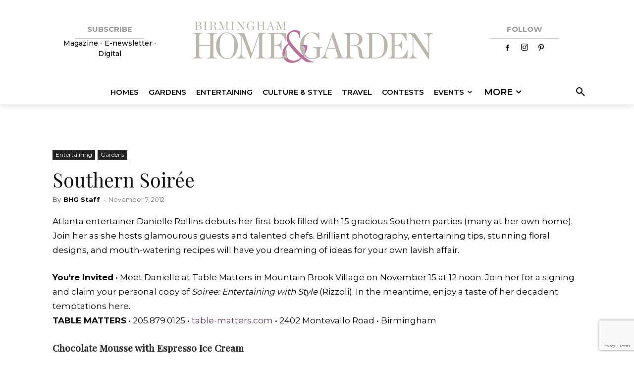

--- FILE ---
content_type: text/html; charset=UTF-8
request_url: https://birminghamhomeandgarden.com/wp-admin/admin-ajax.php?td_theme_name=Newspaper&v=12.7.3
body_size: -544
content:
{"1332":103}

--- FILE ---
content_type: text/html; charset=utf-8
request_url: https://www.google.com/recaptcha/api2/anchor?ar=1&k=6Lc08E4qAAAAAGKHO7g0WuEXQ8WIz_OHc_nodP1I&co=aHR0cHM6Ly9iaXJtaW5naGFtaG9tZWFuZGdhcmRlbi5jb206NDQz&hl=en&v=PoyoqOPhxBO7pBk68S4YbpHZ&size=invisible&anchor-ms=20000&execute-ms=30000&cb=icnpmk5zrdja
body_size: 48824
content:
<!DOCTYPE HTML><html dir="ltr" lang="en"><head><meta http-equiv="Content-Type" content="text/html; charset=UTF-8">
<meta http-equiv="X-UA-Compatible" content="IE=edge">
<title>reCAPTCHA</title>
<style type="text/css">
/* cyrillic-ext */
@font-face {
  font-family: 'Roboto';
  font-style: normal;
  font-weight: 400;
  font-stretch: 100%;
  src: url(//fonts.gstatic.com/s/roboto/v48/KFO7CnqEu92Fr1ME7kSn66aGLdTylUAMa3GUBHMdazTgWw.woff2) format('woff2');
  unicode-range: U+0460-052F, U+1C80-1C8A, U+20B4, U+2DE0-2DFF, U+A640-A69F, U+FE2E-FE2F;
}
/* cyrillic */
@font-face {
  font-family: 'Roboto';
  font-style: normal;
  font-weight: 400;
  font-stretch: 100%;
  src: url(//fonts.gstatic.com/s/roboto/v48/KFO7CnqEu92Fr1ME7kSn66aGLdTylUAMa3iUBHMdazTgWw.woff2) format('woff2');
  unicode-range: U+0301, U+0400-045F, U+0490-0491, U+04B0-04B1, U+2116;
}
/* greek-ext */
@font-face {
  font-family: 'Roboto';
  font-style: normal;
  font-weight: 400;
  font-stretch: 100%;
  src: url(//fonts.gstatic.com/s/roboto/v48/KFO7CnqEu92Fr1ME7kSn66aGLdTylUAMa3CUBHMdazTgWw.woff2) format('woff2');
  unicode-range: U+1F00-1FFF;
}
/* greek */
@font-face {
  font-family: 'Roboto';
  font-style: normal;
  font-weight: 400;
  font-stretch: 100%;
  src: url(//fonts.gstatic.com/s/roboto/v48/KFO7CnqEu92Fr1ME7kSn66aGLdTylUAMa3-UBHMdazTgWw.woff2) format('woff2');
  unicode-range: U+0370-0377, U+037A-037F, U+0384-038A, U+038C, U+038E-03A1, U+03A3-03FF;
}
/* math */
@font-face {
  font-family: 'Roboto';
  font-style: normal;
  font-weight: 400;
  font-stretch: 100%;
  src: url(//fonts.gstatic.com/s/roboto/v48/KFO7CnqEu92Fr1ME7kSn66aGLdTylUAMawCUBHMdazTgWw.woff2) format('woff2');
  unicode-range: U+0302-0303, U+0305, U+0307-0308, U+0310, U+0312, U+0315, U+031A, U+0326-0327, U+032C, U+032F-0330, U+0332-0333, U+0338, U+033A, U+0346, U+034D, U+0391-03A1, U+03A3-03A9, U+03B1-03C9, U+03D1, U+03D5-03D6, U+03F0-03F1, U+03F4-03F5, U+2016-2017, U+2034-2038, U+203C, U+2040, U+2043, U+2047, U+2050, U+2057, U+205F, U+2070-2071, U+2074-208E, U+2090-209C, U+20D0-20DC, U+20E1, U+20E5-20EF, U+2100-2112, U+2114-2115, U+2117-2121, U+2123-214F, U+2190, U+2192, U+2194-21AE, U+21B0-21E5, U+21F1-21F2, U+21F4-2211, U+2213-2214, U+2216-22FF, U+2308-230B, U+2310, U+2319, U+231C-2321, U+2336-237A, U+237C, U+2395, U+239B-23B7, U+23D0, U+23DC-23E1, U+2474-2475, U+25AF, U+25B3, U+25B7, U+25BD, U+25C1, U+25CA, U+25CC, U+25FB, U+266D-266F, U+27C0-27FF, U+2900-2AFF, U+2B0E-2B11, U+2B30-2B4C, U+2BFE, U+3030, U+FF5B, U+FF5D, U+1D400-1D7FF, U+1EE00-1EEFF;
}
/* symbols */
@font-face {
  font-family: 'Roboto';
  font-style: normal;
  font-weight: 400;
  font-stretch: 100%;
  src: url(//fonts.gstatic.com/s/roboto/v48/KFO7CnqEu92Fr1ME7kSn66aGLdTylUAMaxKUBHMdazTgWw.woff2) format('woff2');
  unicode-range: U+0001-000C, U+000E-001F, U+007F-009F, U+20DD-20E0, U+20E2-20E4, U+2150-218F, U+2190, U+2192, U+2194-2199, U+21AF, U+21E6-21F0, U+21F3, U+2218-2219, U+2299, U+22C4-22C6, U+2300-243F, U+2440-244A, U+2460-24FF, U+25A0-27BF, U+2800-28FF, U+2921-2922, U+2981, U+29BF, U+29EB, U+2B00-2BFF, U+4DC0-4DFF, U+FFF9-FFFB, U+10140-1018E, U+10190-1019C, U+101A0, U+101D0-101FD, U+102E0-102FB, U+10E60-10E7E, U+1D2C0-1D2D3, U+1D2E0-1D37F, U+1F000-1F0FF, U+1F100-1F1AD, U+1F1E6-1F1FF, U+1F30D-1F30F, U+1F315, U+1F31C, U+1F31E, U+1F320-1F32C, U+1F336, U+1F378, U+1F37D, U+1F382, U+1F393-1F39F, U+1F3A7-1F3A8, U+1F3AC-1F3AF, U+1F3C2, U+1F3C4-1F3C6, U+1F3CA-1F3CE, U+1F3D4-1F3E0, U+1F3ED, U+1F3F1-1F3F3, U+1F3F5-1F3F7, U+1F408, U+1F415, U+1F41F, U+1F426, U+1F43F, U+1F441-1F442, U+1F444, U+1F446-1F449, U+1F44C-1F44E, U+1F453, U+1F46A, U+1F47D, U+1F4A3, U+1F4B0, U+1F4B3, U+1F4B9, U+1F4BB, U+1F4BF, U+1F4C8-1F4CB, U+1F4D6, U+1F4DA, U+1F4DF, U+1F4E3-1F4E6, U+1F4EA-1F4ED, U+1F4F7, U+1F4F9-1F4FB, U+1F4FD-1F4FE, U+1F503, U+1F507-1F50B, U+1F50D, U+1F512-1F513, U+1F53E-1F54A, U+1F54F-1F5FA, U+1F610, U+1F650-1F67F, U+1F687, U+1F68D, U+1F691, U+1F694, U+1F698, U+1F6AD, U+1F6B2, U+1F6B9-1F6BA, U+1F6BC, U+1F6C6-1F6CF, U+1F6D3-1F6D7, U+1F6E0-1F6EA, U+1F6F0-1F6F3, U+1F6F7-1F6FC, U+1F700-1F7FF, U+1F800-1F80B, U+1F810-1F847, U+1F850-1F859, U+1F860-1F887, U+1F890-1F8AD, U+1F8B0-1F8BB, U+1F8C0-1F8C1, U+1F900-1F90B, U+1F93B, U+1F946, U+1F984, U+1F996, U+1F9E9, U+1FA00-1FA6F, U+1FA70-1FA7C, U+1FA80-1FA89, U+1FA8F-1FAC6, U+1FACE-1FADC, U+1FADF-1FAE9, U+1FAF0-1FAF8, U+1FB00-1FBFF;
}
/* vietnamese */
@font-face {
  font-family: 'Roboto';
  font-style: normal;
  font-weight: 400;
  font-stretch: 100%;
  src: url(//fonts.gstatic.com/s/roboto/v48/KFO7CnqEu92Fr1ME7kSn66aGLdTylUAMa3OUBHMdazTgWw.woff2) format('woff2');
  unicode-range: U+0102-0103, U+0110-0111, U+0128-0129, U+0168-0169, U+01A0-01A1, U+01AF-01B0, U+0300-0301, U+0303-0304, U+0308-0309, U+0323, U+0329, U+1EA0-1EF9, U+20AB;
}
/* latin-ext */
@font-face {
  font-family: 'Roboto';
  font-style: normal;
  font-weight: 400;
  font-stretch: 100%;
  src: url(//fonts.gstatic.com/s/roboto/v48/KFO7CnqEu92Fr1ME7kSn66aGLdTylUAMa3KUBHMdazTgWw.woff2) format('woff2');
  unicode-range: U+0100-02BA, U+02BD-02C5, U+02C7-02CC, U+02CE-02D7, U+02DD-02FF, U+0304, U+0308, U+0329, U+1D00-1DBF, U+1E00-1E9F, U+1EF2-1EFF, U+2020, U+20A0-20AB, U+20AD-20C0, U+2113, U+2C60-2C7F, U+A720-A7FF;
}
/* latin */
@font-face {
  font-family: 'Roboto';
  font-style: normal;
  font-weight: 400;
  font-stretch: 100%;
  src: url(//fonts.gstatic.com/s/roboto/v48/KFO7CnqEu92Fr1ME7kSn66aGLdTylUAMa3yUBHMdazQ.woff2) format('woff2');
  unicode-range: U+0000-00FF, U+0131, U+0152-0153, U+02BB-02BC, U+02C6, U+02DA, U+02DC, U+0304, U+0308, U+0329, U+2000-206F, U+20AC, U+2122, U+2191, U+2193, U+2212, U+2215, U+FEFF, U+FFFD;
}
/* cyrillic-ext */
@font-face {
  font-family: 'Roboto';
  font-style: normal;
  font-weight: 500;
  font-stretch: 100%;
  src: url(//fonts.gstatic.com/s/roboto/v48/KFO7CnqEu92Fr1ME7kSn66aGLdTylUAMa3GUBHMdazTgWw.woff2) format('woff2');
  unicode-range: U+0460-052F, U+1C80-1C8A, U+20B4, U+2DE0-2DFF, U+A640-A69F, U+FE2E-FE2F;
}
/* cyrillic */
@font-face {
  font-family: 'Roboto';
  font-style: normal;
  font-weight: 500;
  font-stretch: 100%;
  src: url(//fonts.gstatic.com/s/roboto/v48/KFO7CnqEu92Fr1ME7kSn66aGLdTylUAMa3iUBHMdazTgWw.woff2) format('woff2');
  unicode-range: U+0301, U+0400-045F, U+0490-0491, U+04B0-04B1, U+2116;
}
/* greek-ext */
@font-face {
  font-family: 'Roboto';
  font-style: normal;
  font-weight: 500;
  font-stretch: 100%;
  src: url(//fonts.gstatic.com/s/roboto/v48/KFO7CnqEu92Fr1ME7kSn66aGLdTylUAMa3CUBHMdazTgWw.woff2) format('woff2');
  unicode-range: U+1F00-1FFF;
}
/* greek */
@font-face {
  font-family: 'Roboto';
  font-style: normal;
  font-weight: 500;
  font-stretch: 100%;
  src: url(//fonts.gstatic.com/s/roboto/v48/KFO7CnqEu92Fr1ME7kSn66aGLdTylUAMa3-UBHMdazTgWw.woff2) format('woff2');
  unicode-range: U+0370-0377, U+037A-037F, U+0384-038A, U+038C, U+038E-03A1, U+03A3-03FF;
}
/* math */
@font-face {
  font-family: 'Roboto';
  font-style: normal;
  font-weight: 500;
  font-stretch: 100%;
  src: url(//fonts.gstatic.com/s/roboto/v48/KFO7CnqEu92Fr1ME7kSn66aGLdTylUAMawCUBHMdazTgWw.woff2) format('woff2');
  unicode-range: U+0302-0303, U+0305, U+0307-0308, U+0310, U+0312, U+0315, U+031A, U+0326-0327, U+032C, U+032F-0330, U+0332-0333, U+0338, U+033A, U+0346, U+034D, U+0391-03A1, U+03A3-03A9, U+03B1-03C9, U+03D1, U+03D5-03D6, U+03F0-03F1, U+03F4-03F5, U+2016-2017, U+2034-2038, U+203C, U+2040, U+2043, U+2047, U+2050, U+2057, U+205F, U+2070-2071, U+2074-208E, U+2090-209C, U+20D0-20DC, U+20E1, U+20E5-20EF, U+2100-2112, U+2114-2115, U+2117-2121, U+2123-214F, U+2190, U+2192, U+2194-21AE, U+21B0-21E5, U+21F1-21F2, U+21F4-2211, U+2213-2214, U+2216-22FF, U+2308-230B, U+2310, U+2319, U+231C-2321, U+2336-237A, U+237C, U+2395, U+239B-23B7, U+23D0, U+23DC-23E1, U+2474-2475, U+25AF, U+25B3, U+25B7, U+25BD, U+25C1, U+25CA, U+25CC, U+25FB, U+266D-266F, U+27C0-27FF, U+2900-2AFF, U+2B0E-2B11, U+2B30-2B4C, U+2BFE, U+3030, U+FF5B, U+FF5D, U+1D400-1D7FF, U+1EE00-1EEFF;
}
/* symbols */
@font-face {
  font-family: 'Roboto';
  font-style: normal;
  font-weight: 500;
  font-stretch: 100%;
  src: url(//fonts.gstatic.com/s/roboto/v48/KFO7CnqEu92Fr1ME7kSn66aGLdTylUAMaxKUBHMdazTgWw.woff2) format('woff2');
  unicode-range: U+0001-000C, U+000E-001F, U+007F-009F, U+20DD-20E0, U+20E2-20E4, U+2150-218F, U+2190, U+2192, U+2194-2199, U+21AF, U+21E6-21F0, U+21F3, U+2218-2219, U+2299, U+22C4-22C6, U+2300-243F, U+2440-244A, U+2460-24FF, U+25A0-27BF, U+2800-28FF, U+2921-2922, U+2981, U+29BF, U+29EB, U+2B00-2BFF, U+4DC0-4DFF, U+FFF9-FFFB, U+10140-1018E, U+10190-1019C, U+101A0, U+101D0-101FD, U+102E0-102FB, U+10E60-10E7E, U+1D2C0-1D2D3, U+1D2E0-1D37F, U+1F000-1F0FF, U+1F100-1F1AD, U+1F1E6-1F1FF, U+1F30D-1F30F, U+1F315, U+1F31C, U+1F31E, U+1F320-1F32C, U+1F336, U+1F378, U+1F37D, U+1F382, U+1F393-1F39F, U+1F3A7-1F3A8, U+1F3AC-1F3AF, U+1F3C2, U+1F3C4-1F3C6, U+1F3CA-1F3CE, U+1F3D4-1F3E0, U+1F3ED, U+1F3F1-1F3F3, U+1F3F5-1F3F7, U+1F408, U+1F415, U+1F41F, U+1F426, U+1F43F, U+1F441-1F442, U+1F444, U+1F446-1F449, U+1F44C-1F44E, U+1F453, U+1F46A, U+1F47D, U+1F4A3, U+1F4B0, U+1F4B3, U+1F4B9, U+1F4BB, U+1F4BF, U+1F4C8-1F4CB, U+1F4D6, U+1F4DA, U+1F4DF, U+1F4E3-1F4E6, U+1F4EA-1F4ED, U+1F4F7, U+1F4F9-1F4FB, U+1F4FD-1F4FE, U+1F503, U+1F507-1F50B, U+1F50D, U+1F512-1F513, U+1F53E-1F54A, U+1F54F-1F5FA, U+1F610, U+1F650-1F67F, U+1F687, U+1F68D, U+1F691, U+1F694, U+1F698, U+1F6AD, U+1F6B2, U+1F6B9-1F6BA, U+1F6BC, U+1F6C6-1F6CF, U+1F6D3-1F6D7, U+1F6E0-1F6EA, U+1F6F0-1F6F3, U+1F6F7-1F6FC, U+1F700-1F7FF, U+1F800-1F80B, U+1F810-1F847, U+1F850-1F859, U+1F860-1F887, U+1F890-1F8AD, U+1F8B0-1F8BB, U+1F8C0-1F8C1, U+1F900-1F90B, U+1F93B, U+1F946, U+1F984, U+1F996, U+1F9E9, U+1FA00-1FA6F, U+1FA70-1FA7C, U+1FA80-1FA89, U+1FA8F-1FAC6, U+1FACE-1FADC, U+1FADF-1FAE9, U+1FAF0-1FAF8, U+1FB00-1FBFF;
}
/* vietnamese */
@font-face {
  font-family: 'Roboto';
  font-style: normal;
  font-weight: 500;
  font-stretch: 100%;
  src: url(//fonts.gstatic.com/s/roboto/v48/KFO7CnqEu92Fr1ME7kSn66aGLdTylUAMa3OUBHMdazTgWw.woff2) format('woff2');
  unicode-range: U+0102-0103, U+0110-0111, U+0128-0129, U+0168-0169, U+01A0-01A1, U+01AF-01B0, U+0300-0301, U+0303-0304, U+0308-0309, U+0323, U+0329, U+1EA0-1EF9, U+20AB;
}
/* latin-ext */
@font-face {
  font-family: 'Roboto';
  font-style: normal;
  font-weight: 500;
  font-stretch: 100%;
  src: url(//fonts.gstatic.com/s/roboto/v48/KFO7CnqEu92Fr1ME7kSn66aGLdTylUAMa3KUBHMdazTgWw.woff2) format('woff2');
  unicode-range: U+0100-02BA, U+02BD-02C5, U+02C7-02CC, U+02CE-02D7, U+02DD-02FF, U+0304, U+0308, U+0329, U+1D00-1DBF, U+1E00-1E9F, U+1EF2-1EFF, U+2020, U+20A0-20AB, U+20AD-20C0, U+2113, U+2C60-2C7F, U+A720-A7FF;
}
/* latin */
@font-face {
  font-family: 'Roboto';
  font-style: normal;
  font-weight: 500;
  font-stretch: 100%;
  src: url(//fonts.gstatic.com/s/roboto/v48/KFO7CnqEu92Fr1ME7kSn66aGLdTylUAMa3yUBHMdazQ.woff2) format('woff2');
  unicode-range: U+0000-00FF, U+0131, U+0152-0153, U+02BB-02BC, U+02C6, U+02DA, U+02DC, U+0304, U+0308, U+0329, U+2000-206F, U+20AC, U+2122, U+2191, U+2193, U+2212, U+2215, U+FEFF, U+FFFD;
}
/* cyrillic-ext */
@font-face {
  font-family: 'Roboto';
  font-style: normal;
  font-weight: 900;
  font-stretch: 100%;
  src: url(//fonts.gstatic.com/s/roboto/v48/KFO7CnqEu92Fr1ME7kSn66aGLdTylUAMa3GUBHMdazTgWw.woff2) format('woff2');
  unicode-range: U+0460-052F, U+1C80-1C8A, U+20B4, U+2DE0-2DFF, U+A640-A69F, U+FE2E-FE2F;
}
/* cyrillic */
@font-face {
  font-family: 'Roboto';
  font-style: normal;
  font-weight: 900;
  font-stretch: 100%;
  src: url(//fonts.gstatic.com/s/roboto/v48/KFO7CnqEu92Fr1ME7kSn66aGLdTylUAMa3iUBHMdazTgWw.woff2) format('woff2');
  unicode-range: U+0301, U+0400-045F, U+0490-0491, U+04B0-04B1, U+2116;
}
/* greek-ext */
@font-face {
  font-family: 'Roboto';
  font-style: normal;
  font-weight: 900;
  font-stretch: 100%;
  src: url(//fonts.gstatic.com/s/roboto/v48/KFO7CnqEu92Fr1ME7kSn66aGLdTylUAMa3CUBHMdazTgWw.woff2) format('woff2');
  unicode-range: U+1F00-1FFF;
}
/* greek */
@font-face {
  font-family: 'Roboto';
  font-style: normal;
  font-weight: 900;
  font-stretch: 100%;
  src: url(//fonts.gstatic.com/s/roboto/v48/KFO7CnqEu92Fr1ME7kSn66aGLdTylUAMa3-UBHMdazTgWw.woff2) format('woff2');
  unicode-range: U+0370-0377, U+037A-037F, U+0384-038A, U+038C, U+038E-03A1, U+03A3-03FF;
}
/* math */
@font-face {
  font-family: 'Roboto';
  font-style: normal;
  font-weight: 900;
  font-stretch: 100%;
  src: url(//fonts.gstatic.com/s/roboto/v48/KFO7CnqEu92Fr1ME7kSn66aGLdTylUAMawCUBHMdazTgWw.woff2) format('woff2');
  unicode-range: U+0302-0303, U+0305, U+0307-0308, U+0310, U+0312, U+0315, U+031A, U+0326-0327, U+032C, U+032F-0330, U+0332-0333, U+0338, U+033A, U+0346, U+034D, U+0391-03A1, U+03A3-03A9, U+03B1-03C9, U+03D1, U+03D5-03D6, U+03F0-03F1, U+03F4-03F5, U+2016-2017, U+2034-2038, U+203C, U+2040, U+2043, U+2047, U+2050, U+2057, U+205F, U+2070-2071, U+2074-208E, U+2090-209C, U+20D0-20DC, U+20E1, U+20E5-20EF, U+2100-2112, U+2114-2115, U+2117-2121, U+2123-214F, U+2190, U+2192, U+2194-21AE, U+21B0-21E5, U+21F1-21F2, U+21F4-2211, U+2213-2214, U+2216-22FF, U+2308-230B, U+2310, U+2319, U+231C-2321, U+2336-237A, U+237C, U+2395, U+239B-23B7, U+23D0, U+23DC-23E1, U+2474-2475, U+25AF, U+25B3, U+25B7, U+25BD, U+25C1, U+25CA, U+25CC, U+25FB, U+266D-266F, U+27C0-27FF, U+2900-2AFF, U+2B0E-2B11, U+2B30-2B4C, U+2BFE, U+3030, U+FF5B, U+FF5D, U+1D400-1D7FF, U+1EE00-1EEFF;
}
/* symbols */
@font-face {
  font-family: 'Roboto';
  font-style: normal;
  font-weight: 900;
  font-stretch: 100%;
  src: url(//fonts.gstatic.com/s/roboto/v48/KFO7CnqEu92Fr1ME7kSn66aGLdTylUAMaxKUBHMdazTgWw.woff2) format('woff2');
  unicode-range: U+0001-000C, U+000E-001F, U+007F-009F, U+20DD-20E0, U+20E2-20E4, U+2150-218F, U+2190, U+2192, U+2194-2199, U+21AF, U+21E6-21F0, U+21F3, U+2218-2219, U+2299, U+22C4-22C6, U+2300-243F, U+2440-244A, U+2460-24FF, U+25A0-27BF, U+2800-28FF, U+2921-2922, U+2981, U+29BF, U+29EB, U+2B00-2BFF, U+4DC0-4DFF, U+FFF9-FFFB, U+10140-1018E, U+10190-1019C, U+101A0, U+101D0-101FD, U+102E0-102FB, U+10E60-10E7E, U+1D2C0-1D2D3, U+1D2E0-1D37F, U+1F000-1F0FF, U+1F100-1F1AD, U+1F1E6-1F1FF, U+1F30D-1F30F, U+1F315, U+1F31C, U+1F31E, U+1F320-1F32C, U+1F336, U+1F378, U+1F37D, U+1F382, U+1F393-1F39F, U+1F3A7-1F3A8, U+1F3AC-1F3AF, U+1F3C2, U+1F3C4-1F3C6, U+1F3CA-1F3CE, U+1F3D4-1F3E0, U+1F3ED, U+1F3F1-1F3F3, U+1F3F5-1F3F7, U+1F408, U+1F415, U+1F41F, U+1F426, U+1F43F, U+1F441-1F442, U+1F444, U+1F446-1F449, U+1F44C-1F44E, U+1F453, U+1F46A, U+1F47D, U+1F4A3, U+1F4B0, U+1F4B3, U+1F4B9, U+1F4BB, U+1F4BF, U+1F4C8-1F4CB, U+1F4D6, U+1F4DA, U+1F4DF, U+1F4E3-1F4E6, U+1F4EA-1F4ED, U+1F4F7, U+1F4F9-1F4FB, U+1F4FD-1F4FE, U+1F503, U+1F507-1F50B, U+1F50D, U+1F512-1F513, U+1F53E-1F54A, U+1F54F-1F5FA, U+1F610, U+1F650-1F67F, U+1F687, U+1F68D, U+1F691, U+1F694, U+1F698, U+1F6AD, U+1F6B2, U+1F6B9-1F6BA, U+1F6BC, U+1F6C6-1F6CF, U+1F6D3-1F6D7, U+1F6E0-1F6EA, U+1F6F0-1F6F3, U+1F6F7-1F6FC, U+1F700-1F7FF, U+1F800-1F80B, U+1F810-1F847, U+1F850-1F859, U+1F860-1F887, U+1F890-1F8AD, U+1F8B0-1F8BB, U+1F8C0-1F8C1, U+1F900-1F90B, U+1F93B, U+1F946, U+1F984, U+1F996, U+1F9E9, U+1FA00-1FA6F, U+1FA70-1FA7C, U+1FA80-1FA89, U+1FA8F-1FAC6, U+1FACE-1FADC, U+1FADF-1FAE9, U+1FAF0-1FAF8, U+1FB00-1FBFF;
}
/* vietnamese */
@font-face {
  font-family: 'Roboto';
  font-style: normal;
  font-weight: 900;
  font-stretch: 100%;
  src: url(//fonts.gstatic.com/s/roboto/v48/KFO7CnqEu92Fr1ME7kSn66aGLdTylUAMa3OUBHMdazTgWw.woff2) format('woff2');
  unicode-range: U+0102-0103, U+0110-0111, U+0128-0129, U+0168-0169, U+01A0-01A1, U+01AF-01B0, U+0300-0301, U+0303-0304, U+0308-0309, U+0323, U+0329, U+1EA0-1EF9, U+20AB;
}
/* latin-ext */
@font-face {
  font-family: 'Roboto';
  font-style: normal;
  font-weight: 900;
  font-stretch: 100%;
  src: url(//fonts.gstatic.com/s/roboto/v48/KFO7CnqEu92Fr1ME7kSn66aGLdTylUAMa3KUBHMdazTgWw.woff2) format('woff2');
  unicode-range: U+0100-02BA, U+02BD-02C5, U+02C7-02CC, U+02CE-02D7, U+02DD-02FF, U+0304, U+0308, U+0329, U+1D00-1DBF, U+1E00-1E9F, U+1EF2-1EFF, U+2020, U+20A0-20AB, U+20AD-20C0, U+2113, U+2C60-2C7F, U+A720-A7FF;
}
/* latin */
@font-face {
  font-family: 'Roboto';
  font-style: normal;
  font-weight: 900;
  font-stretch: 100%;
  src: url(//fonts.gstatic.com/s/roboto/v48/KFO7CnqEu92Fr1ME7kSn66aGLdTylUAMa3yUBHMdazQ.woff2) format('woff2');
  unicode-range: U+0000-00FF, U+0131, U+0152-0153, U+02BB-02BC, U+02C6, U+02DA, U+02DC, U+0304, U+0308, U+0329, U+2000-206F, U+20AC, U+2122, U+2191, U+2193, U+2212, U+2215, U+FEFF, U+FFFD;
}

</style>
<link rel="stylesheet" type="text/css" href="https://www.gstatic.com/recaptcha/releases/PoyoqOPhxBO7pBk68S4YbpHZ/styles__ltr.css">
<script nonce="IMRH5Okqf_n9c3-svOmutw" type="text/javascript">window['__recaptcha_api'] = 'https://www.google.com/recaptcha/api2/';</script>
<script type="text/javascript" src="https://www.gstatic.com/recaptcha/releases/PoyoqOPhxBO7pBk68S4YbpHZ/recaptcha__en.js" nonce="IMRH5Okqf_n9c3-svOmutw">
      
    </script></head>
<body><div id="rc-anchor-alert" class="rc-anchor-alert"></div>
<input type="hidden" id="recaptcha-token" value="[base64]">
<script type="text/javascript" nonce="IMRH5Okqf_n9c3-svOmutw">
      recaptcha.anchor.Main.init("[\x22ainput\x22,[\x22bgdata\x22,\x22\x22,\[base64]/[base64]/[base64]/[base64]/[base64]/UltsKytdPUU6KEU8MjA0OD9SW2wrK109RT4+NnwxOTI6KChFJjY0NTEyKT09NTUyOTYmJk0rMTxjLmxlbmd0aCYmKGMuY2hhckNvZGVBdChNKzEpJjY0NTEyKT09NTYzMjA/[base64]/[base64]/[base64]/[base64]/[base64]/[base64]/[base64]\x22,\[base64]\x22,\x22wokRYMKFZMKbc3APw5tkw5oEWkM4NsO/QTfDshnCssO5bCbCkT/DmXQaHcOPwoXCm8OXw4Vdw7wfw69aQcOgbcKyV8Kuwqo6ZMKTwqgrLwnCkcKtdMKbwqPCjcOcPMKBGD3Com5aw5pgbAXCmiIBDsKcwq/[base64]/CiMKzeMO3wqHDum1/N8KWw6LCvMOgQCbDncOkQMOQw53DuMKoKMOXVMOCworDmkkfw4IuwqfDvm96QMKBRxdqw6zCug3CncOXdcOwU8O/w5/CrsOVVMKnwq3DqMO3woF2QlMFwqTCvsKrw6RFYMOGecKxwr1HdMKRwq9Kw6rCgMOuY8Odw4nDlMKjAkfDvh/DtcKsw5zCrcKlSEVgOsOrYsO7wqYEwpogBXkqFDpLwqLCl1vCmcKnYQHDqn/ChEM+WmXDtCYLG8KSUsOhAG3CiH/DoMKowq5rwqMDDgrCpsK9w7kNHHTCmhzDqHp1AMOvw5XDvz5fw7fCjMO0JFAVw5XCrMO1bFPCvGItw5FAe8KvcsKDw4LDpV3Dr8KiwqjCpcKhwrJLYMOQwp7Cki0ow4nDtMOzYifCuwYrECjCuEDDucOgw6V0IQDDonDDuMO+wrAFwo7DmEbDkywLwq/Cui7CqsOMAVIZMnXCkwrDs8OmwrfClMKJc3jCkF3DmsOodcOww5nCkjpcw5EdH8KYcQd4YcO+w5gfwr/DkW95UsKVDipWw5vDvsKYwr/Dq8Kkwr/CicKww70QEsKiwoNAwrzCtsKHOmsRw5DDtMKdwrvCq8KDVcKXw6U2OE5ow6AVwrpeGXxgw6wXAcKTwqs8MAPDqwx8VXbCv8Ktw5bDjsOkw4JfP0nCrBXCuAXDmsODIQ/CtB7Ct8Ksw69awqfDtcKaRsKXwow/AwZJwrPDj8KJRRh5L8O6b8OtK3HCh8OEwpFpOMOiFhMmw6rCrsOKZcODw5LCqGnCv0sMRDArT1DDisKPwqzCsl8QRsOLAcOew6HDrMOPI8OWw6Y9LsOzwrclwo1ywrfCvMKpB8KvwonDj8KULMObw5/DjcOMw4fDukDDjzdqw5RwNcKPwqHCtMKRbMKBw73Du8OyKjYgw6/[base64]/wrDChMORw7c7w6FiwrbCghPCscO/E3MQfMOTGiYaGsOywoDCpMOWwozCrsKmw6/Cr8KNdEjDmMOrwofDh8OALHRyw7tfHiR2F8OnFsOkacKhwoNmw7xvJhtew6nDt3p/[base64]/DocOzY8KCwrzDk8K0SRrDmXjCisKiJcK3wrrDt0xCw57DocOQw69TIsKKW2fCmcK5SXMxw4XDkDJIQMOWwr0Cf8Olw6QIw4okw4ggw60heMKhwrjChMKZwrzCgcK9AELCs3/Cl07DgiYLwo/DpBl/esOXw7lGOcO5QWUYExx6C8Ohw5XDocK4w6LDqMKxVcOcHXw/[base64]/w63Ct2QyVhkDw6HCv8K3M8OePTrCjFzCisKnwp3DhXN4VsKySVTDkCLClcOcwqZGYAnCvcKFRwAaHSTDssOGwp91w73ClcOGw4TCj8KswrrCtD3DhhtoOiQWw7TCnMOXMx/[base64]/DlMOkfRHCvhcgYMKJw7bCsWXCjUrCmyXCpsKLHcOww7VTAsOmWiU2CcKYw5vDmcKIwrxofULDtsOHw5vChkrDpDbDpV8xGcO/TMOZworDpcO+wpDDqSXDj8KcWsKBBUbDv8KqwqptR37DtE7Dr8ODfDorw4tXw5QKwpBCw6rCk8OMUsORw6zDhMOLXTENwoEnwqITccOyFy96wpNXwp3CnsOPZlh1LsOQwrXCkMOEwqnCoxcnB8OPFMKBXQkJVmfCn2sbw73DmMO2wrnCgcKXwpLDm8KywrM/wrvDhC8GwoQJPB5mZ8Kvw7LDmz3CpirChAdaw4TCqsO8JEDCoARlWFfCqknClE4Ywqdpw47Dm8Kpw77DsFHDgcK9w7LCq8Oow6hMMMOMJsO5Dxh7NXgdXMK3w5NYwrB0wpgQw4w2w61Pw54Aw5/[base64]/DpsKdw4TCqDfCqEnCvQ1vL2HDsx7CsjXCiMO2BMKFexEBKHrCm8OUbHTDqcOhwqDDr8O6BQxrwrjDkgjDgMKjw7Zhw5k1FMKaMcK6ccK/[base64]/[base64]/DmgnDnsKNZlx7w7bCuQLDq3/CsMKKTG8EWsOvwq8KIR/Dg8Kdw7fChsKVesOSwpAoa14VZRfCjCDCt8OPF8KfUWPDrGxXecK+wq9vw45TwpLCpcOPwrXDm8KDJMOGUUrDscKfwp/DuEFnwpZrU8KHw4YLR8KhMErDkWXCvC4nLcKQX0fDjMK1wprCoWzDvwbDtMKJRTIawrrCuH/DmU7CjWMrPMOXVsO/AkDDvcOawqvDqMKhOy7DgHFkGcO6BMOowpF/w7XDgcOxMcK6w6HCqizCpBjCuW4TDMKFWzcLw6TClR1Qa8OTwpDCsFTDtQwTwoV0wo4hJ1bCt1LDhW/[base64]/ChsKkw6skw4NoNMKUwqJDw5vCsX3CgcKUKsKKw6PDhMOpI8KkwprDocOUZMO1NcKDw5LDtcKbw4M/w5oTwqbDv308wonCiSHDhsKUwpZLw6TCrcOKdlHCrMOoFw/DgVDCi8KUGyXDlMO8w6bDnHEewo1bw651GcKtKXVbfyocw4dcwrzDs1g+acOPNMK9f8Oow43ClsO8KCvCosO8VMKQOcK3w6IJw6krw6/CrsOdw6AMwrDCn8Kdw7g1wrbDnBTCsB8zw4YvwoNUwrfDv3VBGMK3w6vDjMO2W00iQsKBw5slw4bCm10Lwr/DsMOCwpPCtsKYworCrcKUPMKFwqoYwp58woADw7jCpC5Jw4rDuBTDrhPDrRZQWMO5wpJAw4coD8OFw5PDu8KaU27CoSEtLxzCmcOzC8KTw4LDvDfCj0A0esKYw7V/wqxfNzAxwozDhsKSPcO/f8KywqYzwp/CumfDiMKse2vCpj/CgsOGw5dXGwHDm3NiwqUyw5EzKGzDjMOow75HCG7DmsKLVC/DkGwqwrzCph7CpEDDuDcgwrzDkTnDiTdQX25Jw7bCsiHDhcKKc101SsO1WAXCv8OHwrbCsi/CjMKmRzR8w61Sw4VKUjHDuALDqsOWw4gLw63CjR3DvB56wqHDvxpECEAYwoYxwrjDhcOHw40Iw7Vsb8KPdFI+BQRYLFXCncKpw7Y/wrc7w6jDvsOhMsKOXcK7LEHCr0PDhsOrewMVH0Rpw7xYPUrDicKQf8KMwq/DqXjCuMKpwrXDjcKFwrHDnwDCh8O3dVLDqcOewpfDhMKEw6XDlMO2HAnCjF7DgcOEwo/Cs8OmRsK0w7jDhEEyBDwffsOOV0lgPcOJGMKzIEtxwrrCh8KsasKRc28SwrDDmEUiwpM8P8Ovwp/Cm2tyw6sKMsOyw5nCr8O+wojCqcKCDcKEWD1LFyLDssOew4wvwrxKY3Yrw4HDinDDm8Kxw5LCjsOlwqfCicOQw4kOXMOcXirCn3HDscO/wqhhN8KhDgjCgC7DmMONw6TDrsKcexfCq8KWMw3Dv2kvdMO4wq/[base64]/CnMOzw4TCtBPCgATDhR4+w7HCiMKzw6Mvw6tBY0nChsK+w7LDiMKgYsOGA8OowpNpw5YQXRnDj8ODwrXCtS4YVXfCrMOAccOuw7pJwoPCpFYDPMOvOsKRSFPCg2ooQ2/CoHHCu8Ohwoc7QcKqfMKFw714FcKsCcO+w7zCtyjDksKuw7IdP8OgSw5tIsKww63DpMOpw4jCggBNw4JGw4nCimEOKxJaw6nChnLCg1BObCYCaUptw4HCjhN1MR10dcKow71/[base64]/AUXCjgfCjcKrwo/DmsOGw7TCosKzccOEwqDCpQLDrQPDrVQwwpLDkcKiWcKlJ8KqOF4rwrEVw7c5ah3DqQ8yw6jCqDDCv2oywp7Chz7DhFpGw47DmGNZwqwfw6/DuinCsjspw6fCmGYwD3FueUfDsiBhNsO0Tn3CicOgXsKWwr5YF8O3wqzCqMOaw7bCtFHCmjIKNDlQAW05w4DDhxVcEiLCs3MewoTDisOnw6RAF8Ovwo3DqHtyGMKyIW7Ct13CtR0Rw53CusO9bz56wprDkRnClMKONcK3w6pKwp5Cw6teDcKkAcO/wojDvsK5SQsow6vCn8KBw5IcKMO9wr7Ctl7CtcO2wrlPw5fDgMKww7DCnsKqw6jCg8KQw7NIwo/Dk8K+fjs3S8K7w6TDqMOsw7BWMx05w7hwQh/DonPDtMO1wozDs8KuW8K6bx7DmnZwwpsrw7cCwprCjD/[base64]/CpcKWb8K/[base64]/[base64]/DuyHDo8KpwqFSw77CqldNwqvDpQ8Nw4LDn2wePcKaSMKbKsOFwqFzw7jCo8KMPmnClA7CiBrDjB/DmUnDsl7ClzHCvsKqGMKBGMKbAcKAWgTChnFewrbDgmkoMFARMjLDimLCty/CvMKQSWBjwrl3w6lew5jDo8OTcUESwq/[base64]/fcOlT8KFe8Oqc8K5w6A+AU/CnXPDisOJwozDgsOQZcKAw5vDpcKSw79iIcKGJ8OkwqkGwrdrwoh2wqJ8woPDgMOcw7PDs2VXacKxGcKhw6MIwqLCpMKkw7QxQyRTw4DDhUJVIRTCnkMuSsKAw4MVwonCh0V1wprCvzDDj8OUw4nDp8Ozw53Cr8KXwpFLXsKuETDDtcOKE8KoU8K6wpA/w4/DkFwowonDn1V9wpzDr1lnIxXDlm7DsMOSw6bDj8OkwoVhEyx1w4LCosK5b8OLw5hFwqLCr8Otw6LDqsKuN8Onwr/CpUk6w4wudSUEw44Lc8OvWT9zw70EwpzCsHkdw4bCgMOOOzYhHS/[base64]/[base64]/DgxXCqcKtN8OzI8K8w5gTw6XDjjMiQsKzw4c/wrxGwo1yw6dUw4UxwrzDksKrXCvDllN4FDbCgEzCr0I0XgQlwo0ow4jDs8ObwrIMU8KzKUJ8FcOgLcKaUsKNwr95wq1/R8O4OWtzwrnDhsOFw5vDnjhQQV3CrkFxe8OZNXLCv1fDlnLChMK5eMObw5XCqcKIW8OpahnCkMOMwrUiw6YZZsO1wpzDuTXCr8KvdQFKwohFwrPCkjzDgSfCvzoSwr5KPyfCoMOkw6XDh8KeUsOrwp3Ctj/CiQ1yeCbCsxUoSU9wwofCrMKAKsK7w740w7bCn2HCm8OeGk/CpsOIwonChF0pw4kfwpbCgjDDlcOPwotawocsVF3DvjnCtMKIwrUxw7DCncKbwoLCusKaTCgywp7DmjpHP0/Ci8K3EMO0FsOzwqJxWsK9ecOOw7oIaltvRVxNwoDDsiLCo3ZfUMO0Sl/ClsK7GlbDtcKaBsOvw4hxGULCgBJxdT3Din1rwo0vwrjDoWZTw7M5PsKtehQ0W8Onw4wQwpRwDAtoJMO8w58pYMKPesKTVcOJfj/[base64]/Do8KfesOCw5NnX30kw4QowpDCiEUIwovDmTYAcWHDhSnCnXjDmMKLBsKvwoEUUnvDlxnDrVzCnQ/DlwY+wqIVw71Tw5vCr33Dn33CqsKnPVrCnyjDh8K6C8OfI1pRSHjDnVZtw5fCssKrwrnCssOwwrfCtjLCqDTCkS3DnxXCkcK9ZMKEw4kgwp5GKlJlw7/DlXhdw41xAgNywpFfI8KnT1bCpQ4TwroQT8KXEcKAwoIEw6/DncO+WMOkD8OfXlw0w57ClcKLZUQff8KFwqwywqPDhC7DrlzDicK8wowcWCAJek4qw5Vow5AkwrV5wqdfbnkUHjfDml4AwqxbwqVVw6TCrcO1w6LDkCrChcKCCDrDpzbDlcKIwqFnwo0wWjLCncKZRAF+bWdhCGDDhkB2wrbDs8OyEcOhfcKrah0pw4UFwo/DisOSwq5QIcOMwpdvQsOsw5U8w6MKIy0fw7jCjcKowpXCscK8csOfw4wQwoXDjsKtwrVtwqgawrHDt34qblzDqMKWQsKNw6loZMO2dMKaTjLDrMOqHlMCw5vCnMOpScK6D3nDq0vCq8KvZcKPAMOvWMOXwrgww5/[base64]/DgHFcw6/[base64]/DmcKHwqPChcKMw4HDjlrChwJ7GMO5woRPYMK5C2zCkk1IwoXCisKxwoTDucOOw7XDlivClR3DscOrwpo0wqTCocO2UG9Rb8KOw6PDvHPDj2bCvDXCmcKNEjFoIUUmYkNXw7IXw7V0wqfCmsOvwoJow4DDnUnCi2TCrG8dLcKPPzt5PsKXPsKTwo/DncKVb0V6w5TDpsKZwrRPw63Dp8KCfmPDmMKvcQbCkmshw7o7asKCJlBkw7J9wqQqwpLCrhTCiQAtw5LDg8KWwo1QQMOnw47DusKAwpDCpATDsi8Pdg7CpcOgYCoLwrgfwrNHw73DgSdDJcKbbl0dI3vCh8KKwpTDtntQw4wBLUV8HhFJw6B/[base64]/DvsOJcyTDkSDDpMOqwpIrQTEFw54OwqBqwpvCs2nDtwkDfcOBawJRwrLDhRvCgcO0J8KJKMOvFsKSwo/ClMKcw5xUH3Nfw6/DqsOyw4fCisKrw7QCScK8cMOZw5pWwo3Cgn/[base64]/DlxcRw6J5WsK9bcK1ZFDDjMKKwqUPYcKlbQ08QsKiwo5xw4nCsknDpsOPw70/M1siw4EgGkdgw5l4c8OUGWvDusKNZ1rCncKVDMOvPRzCmQbCq8Okw5vCjsKUCxN2w45FwqZbCHNnFsOAO8KxwqvCqsOaMlrDksOSw601woI2w6gFwp3CqsKHY8OWw53CnlnDgmjCjsOuJcK4YAcUw6vCpsKTwqPCoy5Jw6XCjsKMw6xtNcOsKsORJsKbfxFrRcOrwp/CjFkIVsObEVczRWDCo1jDrcK1NFtuw6/DjEx/wqBIIijDsQw3wozDhSLCjFQyTkdIw5TCk1F+XMOewq0VwrLDiSUew6/CpyZ2ZsOjdsKSP8OSUMOGUWzDhwNnwobCshTDgwNraMKNw78awo/DhcO/[base64]/DtCYVw4jCtEt7w5BOBEjCnjvCkinCp8OuXcOoVMOKGsOYZhRBIng1wpJbO8KTw6vCiFcCw6xbw6vDtMKQbsKbw6Nbw5/[base64]/EQfDvTZzc31Peyoyf8ONwp/Ct8OKcMOoakQvTB3CqsO1NcOuAcKDw6UUWsOxwot8G8K4wpw5Ewc3Gl0oTTMRZsO/E1fCkWfCgQsTw659wqHCl8OXNFEswp5mOMKywqjCr8K9w7LCqsOxwq3Dj8KxIsOqwqcQwrvCilHDo8Krc8OXecOLXh/Dk0dVw5MqWMO6wpnDuHdVwp0IYcKVUkXDg8Opwp1UwpXCqTNZw6jCvgAjw6LDsGEpwo8cwrp7PkXDkcK/IMOBwpMow7bDscO/w5jCilvCnsKFcMOQwrPDkcKYf8KlwpjDqUXCm8OAT2rCv04YZcKgwqjCu8OwcBpnw7odwrFzHid9aMKRw4bDqcKrw6PDrwjCtcOYwolXODbDu8KXbsKpwqjCjww9worCiMO2wqMLCsO6woRIacKkOiHCvMOtIAXCnV3Cly/[base64]/DsMKpwqjDssKfwownw4fDkiF3UXRowq9mQ8KAU8OkAcKWwrQmDHTCqSDDrA3Ds8OWGWvDpsOnwr7CsX1Fw4bCm8OGCHfCo3lVcMK+TSnDp2I1NlVfKcOBIWA6Q1DDtEjDqhbDgsKNw6bCqsO/Z8OFFFjDr8K2OXFVGcOFw6t2Fj7DvHREL8K/w7nCk8K/WMO2wobCtlrDnsK3wrswwpHDjxLDocOPw4lqwpUHwqDDlcKTEMOTw7omwq7Cj1vDqjc7w7rDuy/DpyHCv8O/U8OvTsOfW3lawqERwrQwwpbCrxRJS1V7w7Ixc8OoPksswprCkVkqHTHCg8OObMOEwpZEwqnCnMOqcMOVw5XDssKXQTnDmMKKRcKww7fDr2p1wpM0wo7DocKwZ1ITwq7DiwAkw6rDqk/Cm20PWFTCqsKkwrTCny1Tw5vCg8K5d0waw5rCtiQrwq/DpWUrw5jChMKCTcKkw5ZQw7EIWMOTHBTDsMKEY8OLZ2jDmVVVS0JNPhTDtkt/T2rDn8KeFl4OwoVHw70tXEh2GsO1wqzCm0zCh8OdRR/CosKIJ3QJwo5+wr5wDsKlbcO4wq8Ewo3CtMOvw7IawqgOwp8PBmbDj3rCu8ONBmx3wrrChG7CgsKgwrMQNMOXw4nCt3ktZcKbJU7DtsOfU8OWw5clw6Mrw6xxw4YfGsOfXREcwqlww5vCv8OCTCgTw4nCvCw2CMK6wp/CpsOww7YwYSnCnMKMf8KmGiHDqnDDjkvClcKyD3DDog/CsEHDlMKKwo3CnW0bClM6U3EOVMKWdsKSw7/ComDCi0cRwpvCkT5rY0HDj1nCj8OXworDgTUGWsOZw6stw7Rtwr7DgMOcw7cdZcOoIi0awr96wprCv8KeQXY3KSUewplKwqIEwqTDn2nCssKww5EhP8OAwqTChVfCok/DtMKKYg3DtQc4KDzDh8OAeik9OyjDvsOHCjplSsKhw6NJAsOPwq7Cjw3CiRF+w7pcOkZjw5ESWXnDjV3Cuy/DgsOMw43CmCEZLl7CiVwRw4nCk8K+cmZyOF/DqhIWdMK1w4nCikTCsDLChMO+wrPCphDClEbCusOJwo7DucKvRMO8wr1wNGgAAXTCi1vDp2tdw4nCucOtWh0jJMOZwojCmkTCjilwwpTDqHVhWsKrBRPCqTPCkcK6CcOiOBHDpcOad8OZEcKhw4LDoDwuWhrCrHBqw70kwrTCsMKTesKySsKVD8Otwq/Ci8OXwoQhwrA2w5DDv0jCsUYPPGN7w5xBwobCvU5cXHhtcyFfw7YQb1cOUcKGwrDDnivCvgNWSsK5w6Unw7sSwojDusK2woITLkrDscK2B2bDjUAJwqVtwq3ChMKFXMK/w7dvwp3CoUJWDsOfw4jCok/[base64]/Dlx7Dv8KtwrMxw6cWworDjVdkCH/Co10pDsOoFmhpWsKxFsKEwr/[base64]/Dsl3CqlPCgMKzw6jDh3B0cxocwqDDiVZ+woRmwp8/[base64]/OsK2HWNtCDTCqcKXwr3DtcKgwr01w41ewqMmI2zDrSXCtsK9SBRZwqhrQsOucsKKwoopTsO5w5cMw5F+XFw+w7J+w5okZcKFJDzChSPDkyRFw7jDkMKMwp3Cg8KUw7bDkgnClmvDmcKDa8Kqw7/CmsKQO8KFw7fCiyJ/wqULE8K3w4gSwp9zwpfCpsKbAMKowppEwr8AAgnCv8Ozwr7DtjgFwp3ChsK3TcOQwrIEwq/[base64]/DvMKnXl7Ct8KCwqFBIXlTRzIkKxvCr8O2w4LChlvClMO5FMOEwoQUwrssX8O7wp9nwp3CusK8NcKXw7h1wql0QcKvGsOQw5I1cMKpD8Oxw4p3wpkoCDRGeBQ9f8Kuw5DDsAjDtCEmH3zCpMKYwq7Do8KwwpXDkcKWcjs/w65iH8OeGRrDpMKlwpoRw6bCucOCU8Oqw5TCqSVCwoHCt8O/wrtRJxY1woTDisKUQitLaWvDlMO2wrDDjD1fbsKqwrnCv8K7wr3Cu8OfbCTDvW7CrcOtCsOTwrtpWxMMVzfDnVpxwpHDnV5uUsOOw4/Dm8OAengHwpYmw5zDiwrCukE/wr0vXsOYHhldw7TDtFnDji1oJjvChElFDsKJCMObw4HDkGsZw7opbcO/wrHDlMKTJMOqwqzDlMKbwqxcw4F8FMKZwofDt8OfAS1HOMKjRMOsYMOkw6MtBmwAwroUw68aSDcqASLDmkVHP8OYWXEtbHAiw6hAKcK9w5nCmMOMBD8Pw49vG8K4PsOCwpB+cUfCkDZqf8KbUgvDmcOqB8O1w5NTCcK6w6PDv2FDw70BwqE/TsOfYFLCnMO4QMKrwrzDs8OLwoYbR2PCh2vDmx0QwrEiw5fCisKke2PDvcK3MU/DvMOaZcK8VQ3Csxshw7tQwrDCrhAGD8OKEiUgwpcpdMKdwp7DshPDjR/DvgzDmcOEw4jDvsOCecKEahwgw7R8JVc6VsKgUFnCosOYDsKxw4RCRRnDiRcdbWbDjsKCwrUoasKTayEKw5wmwphRwqhOw7/DjH7CmcO1ejFlLcKDcsOUesOHY0AJw7/DuhsMwowNRi3DiMOvwrQ4QWsvw5kjwqPCoMKDCcKxLw4efHvCuMK7RcO8bMOYVWgFGlXDtMK7VcONw7rDuwfDr1B/U3XDtg0zYkM+w5PCjyLDixvDjn7CisO5wp7CiMOpH8ONBsO9wpNxbHFZI8Kuw5LCosKESMOWBWlXCMO5w7RBw5TDjGxTwoHDt8ONw6Agwqh1w6DCsyrDiXvDt13CtcKbYMKgbzlswqTDnGHDujcvV0XCg3zCrMOjwrnDnsO8T3k/[base64]/DkcK6exMgHxJ6w4IdwrHDnVQoccOaeQwNw73Cl8OmQcOpEV/CmcO1LcOPwoHDrMOaTW4aXAgfw5TChk4VwqDCsMKowqzCncOVQH/[base64]/[base64]/CtTPDlMKPw6/CkWzCjznCsWwsWcOhMWIkFx3DjyF/[base64]/DginDvSduFsOCRzx1w73DmSHCocOFwo1fw6RzwqnCmcO2w4YCM0rDusO1woLDtUHDssO2Y8Khw77DrW7CsWjCjMOfw5nDlmVuA8Kee3nCryfCrcOVw57CsE0IfErCiFzDqcOnE8KWw6XDvSLCgnPCphsvw77CmcK0WWDCmywJQhDDg8OXUcKrDVfDoD/DkMKdeMKuFsKGw6TDvkQgw7XDpsKsMnM2w4bDmi7Dl3cVwo90wrDDn0FIPiTCiAnChB4SIWDDmS3DlVLCqAXDsScvByRrIR3DlytCOz04w5tqM8ObC3UPHFrDq3pLwoV5ZcKke8OaV1lkScO/[base64]/w6MDw54Ow43DpR7DuDfDtMOmwozDgVklwqbDqsOEGDQ8wpLCpmbDlC/DlTvCrzNGwqhVwqkhwq5yCSxVRl5kGMKtAsOVw5lVw7PCtVAwMGA9w4jCrMOxNMOaBlwFwr/Cr8Kww63DmsOXwpkLwr/[base64]/bMOww4jDnxnDnMKdK8KgwqgmMMKpw5pJwrUgY8OLSMO7VkfCjG/Dj1fCtcKyaMOOwogEZ8Kow4c7ScOHB8ObRDjDvsOpGjLCqxnDt8K5YRDChy1Iw7UbwoDCrsKJPB7Dn8KJw4tGw5TCtF/DmCbCq8KKK1A9fsKfQsKowrLDqsKlBMOvMBhLGwM4w7bCq3LCr8OOwpvCk8OhecKLCTLClTllwpLCq8OAwqXDrsO1BCjCvn8rwrbCh8OFw7syXBTCg2gIw6t/w7/DlC1/IMOhTgrDkMKYwoZ/KipwcMKjwpsIw5/DlsO5wpIRwqTDqjoYw6t8J8OVWsOEwpVSw5jDjsKBwoTCmVVDOwvDpV5rbcOLw7XDokAsKcO9EcKLwqLCj30GNAbDqsK8PCLCpxQ3IcOew6XDqsKEcW3Du2LDm8KAM8O9R0LDr8OFF8OpwpTDv15uwpHCusOKSMKlTcOwwpjClARWbR3DmB/Chxlzw7klw6fCuMK2JsKfYMKQwq8QJ2RXwoXDt8KBw6jCr8O1wrcvMwBeA8OLL8OfwrJCaRYnwq96wqPDscOOw5JhwpbCtBg/woHCokAdw5LDt8OUWXfDksO+w4F8w7HDpzTCv3TDisK4w7ZHwozCh1/DksO3w7MoX8OXU1fDmsKIwoMeIMKHI8Ktwo5cw514C8Ofw5Vfw7sAAD7DvjpXwoltZjfCrRVvHiTDnArClBcuw5JZw43DthpbHMO2B8K3OwbDocOywq7CgxUjwqDDpcK3GcOXFsOdY0M8woPDgcKMIcOpw4EVwq8Swr/DkQHDuxN4WE8QdsOrw74UOsONw63DlsKLw6k7QDZ2wqLDswHCmMKpW39PL3bCl2/[base64]/Dj8Oqw73Cn1rCvsKxwpvDl0fDv0/[base64]/DvkTCkRdVw6fDnsOUw7nDoCPCu0kNw70mXH/CsixsTcOmw5dJw7zDr8KRfCglBsOLEMO2wr/DtsKFw6PClsOeOCbDgMOvRMOXw6vDqgvCqcKvAhRHwoEIwrrDisKjw7hxDsKyalzClMK6w5HCsGLDg8OVf8OAwqBGLxQvCDNTNSRfwrfDlsKqbw5Rw6XCjxYuwpo/UMK0wpvCosOfw5DDr2NDfww3WAlTPk5ew4DDnAAEWsKSw70TwqnDrx9wCsKIVsKVAMKTw6vCg8KEBWVVDQHDkVR2PsOfPSDCnyxBwqbDi8OUS8K7w5/DqGXCpcK/[base64]/[base64]/wrPDtsKowoHDuX7CqiZTc8OFbUorw5/DiFJNw7HDohrCgixMw4/Cv3ALWmXCpj03w7LCl3/Cs8KZw5s6QMK+w5NmegjCugzDiUIEJcKuw6Ztf8KoDUtLEC8lLh7CvzdmKcO2FMO/wpkOKDQJwrMhwpXCjVtDFMOoT8KqcBPDpzZSXsO6w5fCvMOKM8OQw4hdw57Dqj8+PlJwOcOVJ1DCm8OKw40jG8Oewrg+KEI/[base64]/wqw+w4wMw6LDv8KBazARGErDlhYGwqvDuzkpw4TDscOASMKpChrDucOae3/DsmspXxzDiMKDw7A+Z8Oowp0Iw6Nowrpow4PDoMKtfcOUwqZaw7MpQcOJB8KDw6LDuMKfDWhSw6DCh3BnTUxxEMKNbz5WwrXDiXDCpC96ZcKde8KjTD/[base64]/DpTjDocOvJEPDiMOwOxcSCcO/KApVaMO5ETzDk8Oqw6I4w6jCosKvwpMjwrQAwq/DqnjDjGbCrsOaDsKrLTPCscKIIWnCncKdCsOdw40Rw7xqd0EBw7h8ZA7CicKMwo/DkwdHwqp4ScKSM8OzbcKfwoswG1Nzw53DisKNDcKlw73ChMOxWmdNTMKfw7/DrsK1w7HCu8KoCl7ClsOZw6zCpnTDuy7DmyYVSX3Dh8OPwpckPcKcw6ccEcOASsOQw48ESGfCnybDiUnCllfCiMOdJwLDjCclw5rDhg/Cl8OLLGFbwovClMOfw4B/w4d6JGVybjNgLcKNw49zw6saw57Doi9Mw4xfw61rwqwlwo7CrcKnLMKcRnpBW8KZwqJqbcKZw7vDl8Ofw6sYIMKdw6xcEAFeUcO4N0/ChsKAw7M2w7R8woHCv8OlK8OddnHDmsK+w6oYKcK/USRWRcOOVANTGWN+K8KBSnfCjjPCpgloOHvCrmkVwq14wokOwo7CscKowqTCgMKkYcKBL27DtHLDky4zAcK0S8KlQQE8w67DqQZJfsKIw5NIw68wwp9dw60Nw7XDmsKcd8KFSMKhdigfw7d/w6VmwqfDrlYtREXCr2U6HghZwqJiayxzwo46WFjDuMK+EAEKEEIrwqHCmCdOdsOkw61VwobCusO9ThFXwpDCixx7w55lAGrDgBFqDsO5wotZwr/CiMKRCMO4EH7DvF1cw63Cq8KKbUZ/w6bCiW4Rw7zCklzCtMKxwoETPsKAwq5fHsOmBz/DlhldwrBfw70awo/CjW7DksK9eVLDhjfDtDnDmDXCoX1ZwrwwflXCplLCuVUQdcKxw6rDuMKaHjjDokZcw6nDl8OBwot9NFrDmsKBaMKrGsOBwoN5QzvCl8KxdDXCucKbQWwcRMOjw6TDmQ3DjsK7w43CgTjCjwJfw6rDlsKMbMK/w7PCuMKGw5nDq0XCiSZUOMO6OUbCimzDvW8GIMK7FDQlw5NvD3F7HMOcwq/ChcKBIsKHwo7DngcRwqZ6w7/CgD3DtsKZw5hCwprCuAvDhR/Ci09MSsK9OWLCoVPDijnCvsKpw5YJwr/DgsOTJD/[base64]/ClUJqCx06w63CtcKNw5PCmFvDkMOswookAcKuw6XCsmjCtcKOc8Klwp4WPsK3wr/DuXbDkgLCiMKUwp7ChR/DisKSTMO+w4/Cp0E4XMKSwrZ6YMOsAix2YcKLw7Inwpp9w7rDs1U5wofDtFpuRVwZFcKBAAweNlbDk2FcXT9YP202RTvDhxTDlhbCpB7Ct8KhcTrDkCLCqV1xw5fDgy0OwoA9w6zDm3HDi38+TVHCiE8XwqLDqE/[base64]/Du8K4CcK2wrkzTj/CoDjCjcOXw5zCgsKRw6fCll7Ct8OWwp/Do8O2wqjCu8OKNMKlWxMIGDPDtsOdw6jDlTYeRlZ2XMOEZzgUwr/DhRbCg8OBwojDhcOMw5DDhCXDpC8Pw7XCjzfDlWMEw67CnsKqJ8KQw4bDscOAwpwywqFzwozCjU8NwpQBw6d3JsKUwqzDt8K5PsOhwrvCpSzCksKCwr3Cl8K3TVTCo8KZw6UewolawqB6woQFw6fCsgrClcKAwp/DmMKNw5/Dt8O7w4dRwrfDsgfDnkkiwrPCtXLCmcOMIRAdXwnDvG3Cq3IJD1JDw5/CkMKWwqLDtsKMdMOBHTEPw5Zlw4R/w7TDr8KNw5ppFcOwfQRmF8Olw6xsw5Uxblh+w70fC8KJw5Idw6PCiMKSw5Row5vDhsOZOcOpEsKXGMK9w4/DpcKPwrUmaRcbLGcxKcK3w6TDkMK/wozChsOVw5tLwrYXLncDaTzCugxRw74BJsOHwo7CgRfDocKbex7ClcKKwqrClsKNeMOSw6bDqcOfw5LCvFHDl082wobCoMOzwroiw4QGw5/CncKHw5cGfsK3NMOIZ8K/w7bDp3McdUEDw4zCuTU2wpfCrcOWw50/[base64]/w6ZQCcOTK8Oucj1uw47DmSAKEDMXAcKhw7tDLMKZw47CgQICwqnCgMKsw7Zdwpc8wpfDjsKJw4bCoMOLFDHDnsKqwocZwqUCwrQiwrYme8OKc8OWw5FKw4cyC17CiyXCqMKxF8O5bAtawqkWesKxSQ/[base64]/CwZGwoTDsC/DsMOvKhfClsOkXTI0w6zDjyLCv33DoCARw5lzwpMcw5llwrnDuhfCgjDCiyhSw7kiw4wUw47DpsK7wozCnsOiNBPDrcO8aREHw7J1w4JiwoB0w50IOF1fw43DgMOhw7/Ck8K5wrdPckRYwpdacX/[base64]/Dmzs4aS9+wpDDs8ORwokfwrTDkFfCkVLDikZAwq3CtmbDgT/[base64]/cyPDgcOaw48jNMKbw7bDmcOFw6TCqMKSRcO/wpRNw5QTwqLDi8KNwr/DpsOLwq7DlsKVw4jCrnp6EzbClsORSsKPN1Rlwq5twrjCkMKpwpnClALDg8K5wpLDgSBNMX5RJk/CtEvDq8Oww7hPwpM3HMKVwrrCucOfw7Qhw7h9w58awrN8wptmEMOnXMKlCsKNTMKfw50FHcOLUcKLwoLDjinCmsORJljClMODw4BKwpR5cmlQcijDnkcTwo3Cv8OUXns2wq/CtCrDrD41V8KRe2MsZR08EsKzcWtDY8OCEMOABx/Dr8ORemTDncKxwohKXkXCpsKqwpvDn1fDi3DDu3ANw4jCo8KvKsKaWsKlXXXDiMOObMOvwoDCgwjCgQFbwrDCmsKUw53Ch0PCngDDlMOwO8KeM2BtG8K3w43DpsKwwpVmw4bDjMOwVsOCw7UqwqQkcyvDg8K2wo0dYC11wppWHDDCjg3Cvy3CixFpw5oSccKuwr/DnC1JwrpzLH7DsiLCmsKaBAtTwqUDDsKFwp8sRMKzw6U+P03CkmTDpxR9wojDusKEw5ckw4Q3I1jCrsOnwoPCri8YwqjDjRLChMO/fX9Aw4coDsOGw5IuKMKIcMO2BcKDworDpMO7wrcoY8KswrF+VAPCryRQZlvDs1pDPsKeQ8O3Gn9owopnwpDCs8KDHsOYwo/DlcOOY8KyU8OcVsOmwrHDjl/Cv0RYWEo5wobCicK/[base64]/DCvCiRlTwrLCgsOSwrXCoRTChR8weMKuOsKgJsO/[base64]/[base64]/YsOhw7wsw7DCh8OCd8Kvw73DnsKmwrkaGizCuMKxwq7Cpj7CnVkEwoE4w7Fxwr7DrGfCtcODP8K6w7Q7S8KRNsKBw7ZlRsO5w4dAwq3DmcKZw7/DrHPCrWI9VcOTwrFnEC7CisOKOsK0VMKfZm4qPAzCmMO5VTQmYsORaMOvw4RyK3fDqXggUDtzw5pgw6wifMKYfsORwqjDqy/[base64]/[base64]/DqsKYHnkxwpVsw5gQRsONwq99aH7CmBRYw5EDAcOYYnfCoRPCmzHCg35JAsO0GMKdc8OnCsKGdsODw68xIDFUNTLCucOSPi/DmsKew7bCowvCi8KgwrxlQDXCsTPCgXsjwpcoYsOXSMOkwqdMaWAnHMO0wrN2B8KKVQbCnALDoF9+BGs+ecKxwop+esK7wrBIwqlyw4LCqFArwptQWAXDssOsc8OYBQPDsSJMBkrCqkzChcOjc8OqMD1WRE/DvMOpwqPDtTvClRYQwr3ClQ3CucK/w5HCpMO5OMOSw4jDqMKPUCI5PMOiw6bDpm1swqHCtg\\u003d\\u003d\x22],null,[\x22conf\x22,null,\x226Lc08E4qAAAAAGKHO7g0WuEXQ8WIz_OHc_nodP1I\x22,0,null,null,null,1,[21,125,63,73,95,87,41,43,42,83,102,105,109,121],[1017145,565],0,null,null,null,null,0,null,0,null,700,1,null,0,\[base64]/76lBhnEnQkZnOKMAhnM8xEZ\x22,0,0,null,null,1,null,0,0,null,null,null,0],\x22https://birminghamhomeandgarden.com:443\x22,null,[3,1,1],null,null,null,1,3600,[\x22https://www.google.com/intl/en/policies/privacy/\x22,\x22https://www.google.com/intl/en/policies/terms/\x22],\x22sNOIiNiyWZeRQmJO7cTUE7u0KiASXMZyx7tTbQfTWqw\\u003d\x22,1,0,null,1,1768997312367,0,0,[146,196],null,[207],\x22RC-b-P42uL3chDHQg\x22,null,null,null,null,null,\x220dAFcWeA7gxhNy6sjtOfSU9xiB7aDKTeUiSB1gtt2TFTel-fymtPVngV98gjgZZT2HKaRwWcA1YwTyDgK6U7PlMwkyVdiFgSyguw\x22,1769080112502]");
    </script></body></html>

--- FILE ---
content_type: image/svg+xml
request_url: https://assets.birminghamhomeandgarden.com/2023/09/WM7eG2L7-logo-2023.svg
body_size: 4588
content:
<?xml version="1.0" encoding="UTF-8"?> <svg xmlns:xlink="http://www.w3.org/1999/xlink" xmlns="http://www.w3.org/2000/svg" width="583" height="115" id="screenshot-82687494-05e1-8089-8003-2fcd00b0cdbd" viewBox="0 -0 583 115" style="-webkit-print-color-adjust: exact;" fill="none" version="1.1"><g id="shape-82687494-05e1-8089-8003-2fcd00b0cdbd" rx="0" ry="0"><g id="shape-82687494-05e1-8089-8003-2fccf8bb1162" rx="0" ry="0" style="fill: rgb(0, 0, 0);"><g id="shape-82687494-05e1-8089-8003-2fccf8bb1163"><g class="fills" id="fills-82687494-05e1-8089-8003-2fccf8bb1163"><path class="st0" rx="0" ry="0" d="M9.000,26.100C11.400,26.000,12.100,25.300,12.100,24.200L12.100,9.900C12.100,8.700,11.500,8.000,9.000,8.000L9.000,7.700L17.000,7.700C22.500,7.700,24.300,9.800,24.300,12.200C24.300,14.100,22.800,16.200,19.100,16.500L19.100,16.500C23.100,16.700,25.100,18.300,25.100,21.000C25.100,23.600,23.100,26.400,17.300,26.400L9.000,26.400L9.000,26.100ZZM17.300,16.200C20.400,16.200,21.500,14.800,21.500,12.200C21.500,9.900,20.700,8.100,17.200,8.100L14.600,8.100L14.600,16.100L17.300,16.100ZM17.700,25.900C21.100,25.900,22.300,24.600,22.300,21.100C22.300,18.600,20.900,16.700,17.500,16.700L14.700,16.700L14.700,25.900L17.700,25.900ZZ"></path></g></g><g id="shape-82687494-05e1-8089-8003-2fccf8bb1164"><g class="fills" id="fills-82687494-05e1-8089-8003-2fccf8bb1164"><path class="st0" rx="0" ry="0" d="M29.600,26.100C32.200,26.000,32.700,25.300,32.700,24.200L32.700,9.900C32.700,8.700,32.100,8.000,29.600,8.000L29.600,7.700L38.400,7.700L38.400,8.000C35.800,8.100,35.300,8.800,35.300,9.900L35.300,24.200C35.300,25.400,35.900,26.100,38.400,26.100L38.400,26.500L29.600,26.500L29.600,26.100ZZ"></path></g></g><g id="shape-82687494-05e1-8089-8003-2fccf8bb1165"><g class="fills" id="fills-82687494-05e1-8089-8003-2fccf8bb1165"><path class="st0" rx="0" ry="0" d="M48.500,24.200C48.500,25.400,48.900,26.100,51.500,26.100L51.500,26.500L42.900,26.500L42.900,26.100C45.300,26.000,46.000,25.300,46.000,24.200L46.000,9.900C46.000,8.700,45.400,8.000,42.900,8.000L42.900,7.700L50.900,7.700C56.400,7.700,58.600,9.700,58.600,12.300C58.600,14.600,57.000,16.500,52.900,17.100L52.900,17.200C56.900,17.400,57.800,19.200,58.200,22.100L58.400,23.200C58.800,25.700,59.300,26.100,61.700,26.100L61.700,26.400C60.700,26.500,59.700,26.600,58.800,26.600C56.300,26.600,55.700,25.600,55.500,23.100L55.200,20.500C54.900,17.800,54.100,17.200,50.900,17.200L48.500,17.200L48.500,24.200ZZM51.000,16.800C54.800,16.800,55.600,15.000,55.600,12.300C55.600,9.800,54.500,8.200,50.600,8.200L48.400,8.200L48.400,16.800L51.000,16.800ZZ"></path></g></g><g id="shape-82687494-05e1-8089-8003-2fccf8bb1166"><g class="fills" id="fills-82687494-05e1-8089-8003-2fccf8bb1166"><path class="st0" rx="0" ry="0" d="M64.100,26.100C66.600,25.700,67.300,24.600,67.300,22.000L67.300,11.000C67.300,9.400,66.400,8.000,64.100,7.900L64.100,7.600L70.300,7.600L76.400,22.700L76.500,22.700L82.400,7.600L88.100,7.600L88.100,7.900C85.700,8.000,85.000,8.700,85.000,9.800L85.000,24.100C85.000,25.300,85.600,26.000,88.100,26.000L88.100,26.500L79.700,26.500L79.700,26.100C82.200,26.000,82.500,25.400,82.500,24.200L82.500,9.400L82.400,9.400L75.600,26.500L75.200,26.500L68.100,9.300L68.000,9.300L68.000,22.000C68.000,24.600,68.600,25.700,71.300,26.100L71.300,26.500L64.100,26.500L64.100,26.100ZZ"></path></g></g><g id="shape-82687494-05e1-8089-8003-2fccf8bb1167"><g class="fills" id="fills-82687494-05e1-8089-8003-2fccf8bb1167"><path class="st0" rx="0" ry="0" d="M92.500,26.100C95.100,26.000,95.600,25.300,95.600,24.200L95.600,9.900C95.600,8.700,95.000,8.000,92.500,8.000L92.500,7.700L101.300,7.700L101.300,8.000C98.700,8.100,98.200,8.800,98.200,9.900L98.200,24.200C98.200,25.400,98.800,26.100,101.300,26.100L101.300,26.500L92.500,26.500L92.500,26.100ZZ"></path></g></g><g id="shape-82687494-05e1-8089-8003-2fccf8bb1168"><g class="fills" id="fills-82687494-05e1-8089-8003-2fccf8bb1168"><path class="st0" rx="0" ry="0" d="M109.700,10.400L109.700,10.400ZL109.700,22.000C109.700,24.600,110.300,25.700,113.000,26.100L113.000,26.500L105.700,26.500L105.700,26.100C108.200,25.700,109.000,24.600,109.000,22.000L109.000,11.000C109.000,9.400,108.100,8.000,105.700,7.900L105.700,7.600L111.000,7.600L122.000,22.400L122.000,22.400L122.000,12.100C122.000,9.500,121.200,8.400,118.500,8.000L118.500,7.700L125.800,7.700L125.800,8.000C123.300,8.500,122.700,9.500,122.700,12.100L122.700,26.900L122.100,26.900L109.700,10.400ZZ"></path></g></g><g id="shape-82687494-05e1-8089-8003-2fccf8bb1169"><g class="fills" id="fills-82687494-05e1-8089-8003-2fccf8bb1169"><path class="st0" rx="0" ry="0" d="M129.600,17.100C129.600,11.200,134.500,7.200,139.300,7.200C141.400,7.200,142.800,7.600,144.100,8.300L145.200,7.100L145.500,7.100L145.500,13.100L145.200,13.100C143.900,9.600,141.600,7.800,139.000,7.800C135.900,7.800,132.600,10.100,132.600,17.100C132.600,24.100,136.100,26.500,139.200,26.500C141.000,26.500,142.300,26.000,143.200,25.200L143.200,20.500C143.200,19.300,142.600,18.500,140.100,18.400L140.100,18.000L147.900,18.000L147.900,18.400C146.100,18.500,145.700,19.000,145.700,20.500L145.700,25.300C143.800,26.500,141.200,27.000,139.300,27.000C134.600,26.900,129.600,23.600,129.600,17.100ZZ"></path></g></g><g id="shape-82687494-05e1-8089-8003-2fccf8bb116a"><g class="fills" id="fills-82687494-05e1-8089-8003-2fccf8bb116a"><path class="st0" rx="0" ry="0" d="M151.800,26.100C154.200,26.000,154.900,25.400,154.900,24.200L154.900,9.900C154.900,8.700,154.300,8.100,151.800,8.000L151.800,7.700L160.200,7.700L160.200,8.000C157.600,8.100,157.400,8.700,157.400,9.900L157.400,16.400L166.400,16.400L166.400,9.900C166.400,8.700,166.100,8.100,163.600,8.000L163.600,7.700L172.000,7.700L172.000,8.000C169.600,8.100,169.000,8.800,169.000,9.900L169.000,24.200C169.000,25.400,169.600,26.000,172.000,26.100L172.000,26.500L163.600,26.500L163.600,26.100C166.100,26.000,166.400,25.400,166.400,24.200L166.400,17.000L157.400,17.000L157.400,24.200C157.400,25.400,157.700,26.000,160.200,26.100L160.200,26.500L151.800,26.500L151.800,26.100ZZ"></path></g></g><g id="shape-82687494-05e1-8089-8003-2fccf8bb116b"><g class="fills" id="fills-82687494-05e1-8089-8003-2fccf8bb116b"><path class="st0" rx="0" ry="0" d="M186.700,19.200L180.200,19.200L179.300,21.400C178.000,24.800,178.400,25.600,180.900,26.000L180.900,26.500L174.600,26.500L174.600,26.100C176.400,25.600,177.300,24.700,178.500,21.600L184.300,7.000L184.900,7.000L190.900,23.200C191.700,25.200,192.100,25.700,194.200,26.000L194.200,26.500L186.000,26.500L186.000,26.100C188.600,26.000,188.900,25.400,188.300,23.800L186.700,19.200ZZM186.500,18.700L183.700,10.600L183.600,10.600L180.400,18.700L186.500,18.700ZZ"></path></g></g><g id="shape-82687494-05e1-8089-8003-2fccf8bb116c"><g class="fills" id="fills-82687494-05e1-8089-8003-2fccf8bb116c"><path class="st0" rx="0" ry="0" d="M196.800,26.100C199.300,25.700,200.000,24.600,200.000,22.000L200.000,11.000C200.000,9.400,199.100,8.000,196.800,7.900L196.800,7.600L203.000,7.600L209.100,22.700L209.200,22.700L215.100,7.600L220.800,7.600L220.800,7.900C218.400,8.000,217.700,8.700,217.700,9.800L217.700,24.100C217.700,25.300,218.300,26.000,220.800,26.000L220.800,26.500L212.400,26.500L212.400,26.100C214.900,26.000,215.200,25.400,215.200,24.200L215.200,9.400L215.100,9.400L208.300,26.500L207.900,26.500L200.800,9.300L200.700,9.300L200.700,22.000C200.700,24.600,201.300,25.700,204.000,26.100L204.000,26.500L196.800,26.500L196.800,26.100ZZ"></path></g></g></g><g id="shape-82687494-05e1-8089-8003-2fcee67ec438"><style type="text/css" rx="0" ry="0" style="fill: rgb(0, 0, 0);">.st0{fill:#BCB7AC;} .st1{fill:none;} .st2{fill:#BB6D9B;}</style></g><g id="shape-82687494-05e1-8089-8003-2fccf8bb116d" rx="0" ry="0" style="fill: rgb(0, 0, 0);"><g id="shape-82687494-05e1-8089-8003-2fccf8bb116e"><g class="fills" id="fills-82687494-05e1-8089-8003-2fccf8bb116e"><path class="st1" rx="0" ry="0" d="M425.000,35.200L419.100,35.200L419.100,89.900L424.500,89.900C441.100,89.900,446.200,83.600,446.200,62.100C446.200,40.300,439.200,35.200,425.000,35.200ZZ"></path></g></g><g id="shape-82687494-05e1-8089-8003-2fccf8bb116f"><g class="fills" id="fills-82687494-05e1-8089-8003-2fccf8bb116f"><path class="st1" rx="0" ry="0" d="M325.600,42.500L316.700,67.600L333.900,67.600L325.900,42.500Z"></path></g></g><g id="shape-82687494-05e1-8089-8003-2fccf8bb1170"><g class="fills" id="fills-82687494-05e1-8089-8003-2fccf8bb1170"><path class="st1" rx="0" ry="0" d="M388.100,47.800C388.100,40.100,384.900,35.100,374.100,35.100L368.000,35.100L368.000,61.600L375.200,61.600C386.000,61.700,388.100,56.100,388.100,47.800ZZ"></path></g></g><g id="shape-82687494-05e1-8089-8003-2fccf8bb1171"><g class="fills" id="fills-82687494-05e1-8089-8003-2fccf8bb1171"><path class="st1" rx="0" ry="0" d="M83.200,33.700C73.500,33.700,66.800,40.100,66.800,62.500C66.800,85.100,74.200,91.400,83.900,91.400C93.600,91.400,100.400,85.000,100.400,62.600C100.400,40.000,93.000,33.700,83.200,33.700ZZ"></path></g></g><g id="shape-82687494-05e1-8089-8003-2fccf8bb1172"><g class="fills" id="fills-82687494-05e1-8089-8003-2fccf8bb1172"><path class="st0" rx="0" ry="0" d="M52.200,84.600L52.200,40.400C52.200,36.800,54.000,34.700,60.800,34.500L60.800,33.500L37.100,33.500L37.100,34.500C44.200,34.700,45.000,36.700,45.000,40.400L45.000,60.600L19.800,60.600L19.800,40.400C19.800,36.700,20.600,34.700,27.700,34.500L27.700,33.500L4.000,33.500L4.000,34.500C10.700,34.700,12.600,36.800,12.600,40.400L12.600,84.500C12.600,88.200,10.800,90.200,4.000,90.400L4.000,91.500L27.700,91.500L27.700,90.400C20.500,90.200,19.800,88.300,19.800,84.500L19.800,62.300L45.000,62.300L45.000,84.500C45.000,88.300,44.200,90.200,37.100,90.400L37.100,91.500L60.700,91.500L60.700,90.400C54.000,90.200,52.200,88.200,52.200,84.600ZZ"></path></g></g><g id="shape-82687494-05e1-8089-8003-2fccf8bb1173"><g class="fills" id="fills-82687494-05e1-8089-8003-2fccf8bb1173"><path class="st0" rx="0" ry="0" d="M83.600,32.100C70.800,32.100,58.400,44.500,58.400,62.700C58.400,81.000,70.400,93.000,83.600,93.000C96.300,93.000,108.800,80.600,108.800,62.400C108.800,44.100,96.700,32.100,83.600,32.100ZZM83.900,91.400C74.200,91.400,66.800,85.100,66.800,62.500C66.800,40.100,73.500,33.700,83.200,33.700C93.000,33.700,100.400,40.000,100.400,62.600C100.400,85.000,93.600,91.400,83.900,91.400ZZ"></path></g></g><g id="shape-82687494-05e1-8089-8003-2fccf8bb1174"><g class="fills" id="fills-82687494-05e1-8089-8003-2fccf8bb1174"><path class="st0" rx="0" ry="0" d="M141.100,80.100L140.800,80.100L123.700,33.600L106.400,33.600L106.400,34.600C112.900,34.800,115.500,39.000,115.500,44.100L115.500,77.900C115.500,86.000,113.500,89.200,106.400,90.600L106.400,91.700L126.700,91.700L126.700,90.600C119.000,89.400,117.400,86.000,117.400,77.900L117.400,38.800L117.800,38.800L137.800,91.800L138.800,91.800L157.600,39.000L158.000,39.000L158.000,84.500C158.000,88.300,157.200,90.200,150.100,90.500L150.100,91.600L173.700,91.600L173.700,90.500C167.000,90.300,165.100,88.200,165.100,84.500L165.100,40.500C165.100,36.900,166.900,34.800,173.700,34.500L173.700,33.500L157.600,33.500L141.100,80.100ZZ"></path></g></g><g id="shape-82687494-05e1-8089-8003-2fccf8bb1175"><g class="fills" id="fills-82687494-05e1-8089-8003-2fccf8bb1175"><path class="st0" rx="0" ry="0" d="M354.500,90.300C349.500,89.400,348.400,87.700,346.400,81.800L329.500,31.700L327.800,31.700L311.400,76.700C308.000,86.000,305.400,88.900,300.500,90.400L300.500,91.500L318.100,91.500L318.100,90.400C311.200,89.200,310.000,86.500,313.600,76.100L316.000,69.200L334.200,69.200L338.700,83.400C340.300,88.300,339.400,90.100,332.200,90.500L332.200,91.600L352.100,91.600L352.100,90.500C353.100,90.400,353.800,90.400,354.500,90.300ZZM316.700,67.600L325.600,42.500L325.900,42.500L333.800,67.600L316.700,67.600ZZ"></path></g></g><g id="shape-82687494-05e1-8089-8003-2fccf8bb1176"><g class="fills" id="fills-82687494-05e1-8089-8003-2fccf8bb1176"><path class="st0" rx="0" ry="0" d="M404.800,90.400L404.800,90.000C398.100,90.000,396.800,88.900,395.600,81.100L395.100,77.700C393.900,68.800,391.500,63.300,380.300,62.700L380.300,62.500C391.800,60.700,396.300,54.900,396.300,47.700C396.300,39.700,390.100,33.600,374.600,33.600L352.300,33.600L352.300,34.600C359.000,34.800,360.900,37.000,360.900,40.600L360.900,84.600C360.900,87.800,359.500,89.800,354.500,90.400C354.800,90.500,355.200,90.500,355.500,90.600L355.500,91.700L376.400,91.700L376.400,90.600C369.300,90.400,368.100,88.400,368.100,84.600L368.100,63.300L374.900,63.300C383.900,63.300,386.000,65.000,386.900,73.400L387.700,81.300C388.500,89.000,390.000,92.000,397.100,92.000C399.200,92.000,401.400,91.700,403.400,91.200L403.400,90.400C403.900,90.500,404.300,90.400,404.800,90.400ZZM368.100,61.700L368.100,35.200L374.200,35.200C385.000,35.200,388.200,40.200,388.200,47.900C388.200,56.100,386.100,61.700,375.300,61.700L368.100,61.700ZZ"></path></g></g><g id="shape-82687494-05e1-8089-8003-2fccf8bb1177"><g class="fills" id="fills-82687494-05e1-8089-8003-2fccf8bb1177"><path class="st0" rx="0" ry="0" d="M354.500,90.300C353.800,90.400,353.100,90.400,352.400,90.500L352.400,91.600L355.600,91.600L355.600,90.500C355.100,90.400,354.800,90.400,354.500,90.300ZZ"></path></g></g><g id="shape-82687494-05e1-8089-8003-2fccf8bb1178"><g class="fills" id="fills-82687494-05e1-8089-8003-2fccf8bb1178"><path class="st0" rx="0" ry="0" d="M426.100,33.500L403.300,33.500L403.300,34.500C410.000,34.700,411.900,36.900,411.900,40.500L411.900,84.500C411.900,87.900,410.300,89.900,404.800,90.400L404.800,90.900C404.300,91.000,403.900,91.200,403.400,91.300L403.400,91.600L426.900,91.600C445.900,91.600,454.600,76.800,454.600,61.600C454.600,45.800,444.700,33.500,426.100,33.500ZZM424.500,89.900L419.100,89.900L419.100,35.200L425.000,35.200C439.200,35.200,446.200,40.300,446.200,62.100C446.200,83.600,441.000,89.900,424.500,89.900ZZ"></path></g></g><g id="shape-82687494-05e1-8089-8003-2fccf8bb1179"><g class="fills" id="fills-82687494-05e1-8089-8003-2fccf8bb1179"><path class="st0" rx="0" ry="0" d="M404.800,90.400C404.300,90.400,403.900,90.500,403.400,90.500L403.400,91.300C403.900,91.200,404.400,91.100,404.800,90.900L404.800,90.400ZZ"></path></g></g><g id="shape-82687494-05e1-8089-8003-2fccf8bb117a"><g class="fills" id="fills-82687494-05e1-8089-8003-2fccf8bb117a"><path class="st0" rx="0" ry="0" d="M480.800,89.900L470.800,89.900L470.800,62.200L475.600,62.200C482.000,62.200,485.100,64.500,487.200,73.700L488.200,73.700L488.200,49.100L487.200,49.100C485.200,58.300,482.000,60.600,475.600,60.600L470.800,60.600L470.800,35.200L480.800,35.200C489.600,35.200,493.400,40.700,497.200,51.600L498.200,51.500L498.000,33.500L455.200,33.500L455.200,34.500C461.900,34.700,463.800,36.900,463.800,40.500L463.800,84.500C463.800,88.200,462.000,90.200,455.200,90.500L455.200,91.600L500.200,91.600L500.600,72.600L499.600,72.500C495.500,84.100,491.100,89.900,480.800,89.900ZZ"></path></g></g><g id="shape-82687494-05e1-8089-8003-2fccf8bb117b"><g class="fills" id="fills-82687494-05e1-8089-8003-2fccf8bb117b"><path class="st0" rx="0" ry="0" d="M538.500,33.500L538.500,34.500C546.100,35.700,548.400,39.100,548.400,47.200L548.400,79.200L548.300,79.200L517.600,33.600L502.800,33.600L502.800,34.600C509.300,34.800,512.000,39.000,512.000,44.100L512.000,77.900C512.000,86.000,510.000,89.200,502.800,90.600L502.800,91.700L523.100,91.700L523.100,90.600C515.400,89.400,513.800,86.000,513.800,77.900L513.800,42.000L513.900,42.000L548.600,93.000L550.300,93.000L550.300,47.200C550.300,39.100,551.800,36.000,558.900,34.500L558.900,33.500L538.500,33.500ZZ"></path></g></g><g id="shape-82687494-05e1-8089-8003-2fccf8bb117c" rx="0" ry="0" style="fill: rgb(0, 0, 0);"><g id="shape-82687494-05e1-8089-8003-2fccf8bb117e"><g class="fills" id="fills-82687494-05e1-8089-8003-2fccf8bb117e"><path class="st1" rx="0" ry="0" d="M261.000,63.800C260.900,63.700,260.900,63.700,260.800,63.600C260.800,66.600,261.100,69.400,261.500,71.800C261.700,72.700,261.800,73.600,262.000,74.500C262.400,72.500,262.700,70.500,262.700,68.500C262.700,67.000,262.400,65.200,261.000,63.800ZZ"></path></g></g><g id="shape-82687494-05e1-8089-8003-2fccf8bb117f"><g class="fills" id="fills-82687494-05e1-8089-8003-2fccf8bb117f"><path class="st1" rx="0" ry="0" d="M237.300,73.600C235.000,70.900,229.200,64.200,226.700,60.200C222.000,63.400,218.600,68.600,218.600,76.200C218.600,88.100,226.500,96.700,236.500,96.700C244.800,96.700,250.400,93.000,253.400,89.600C248.500,85.300,239.600,76.300,237.300,73.600ZZ"></path></g></g><g id="shape-82687494-05e1-8089-8003-2fccf8bb1180"><g class="fills" id="fills-82687494-05e1-8089-8003-2fccf8bb1180"><path class="st2" rx="0" ry="0" d="M259.000,83.000C258.700,83.500,258.500,83.900,258.200,84.300C255.300,81.700,244.300,70.800,241.300,67.200C232.000,56.400,227.100,50.200,227.100,42.800C227.100,33.800,233.100,30.300,238.500,30.300C242.400,30.300,245.500,32.300,247.500,34.500C249.700,37.000,250.300,40.100,250.300,42.600C250.300,44.000,250.400,44.400,250.800,44.400C251.200,44.400,251.400,44.200,251.700,42.800C252.000,41.400,252.300,34.700,252.300,31.800C252.300,30.700,252.200,30.100,251.100,29.400C248.700,28.000,244.800,27.000,240.300,27.000C228.300,27.000,221.000,37.000,221.000,44.500C221.000,48.800,222.100,52.700,225.400,57.700C218.400,62.100,211.700,69.500,211.700,80.700C211.700,89.000,217.800,101.800,233.500,101.800C246.800,101.800,253.800,93.700,255.900,91.500C265.800,99.800,267.900,100.500,274.500,100.500L283.300,100.500C284.100,100.500,284.800,100.200,284.800,99.800C284.800,99.200,284.400,99.100,283.500,99.100C280.300,99.100,275.700,97.200,272.800,95.400C270.300,93.900,266.300,91.300,260.400,86.000C260.600,85.800,260.800,85.500,260.900,85.300C260.600,85.000,260.200,84.600,259.900,84.300C259.700,83.800,259.300,83.400,259.000,83.000ZZM236.600,96.800C226.600,96.800,218.700,88.200,218.700,76.300C218.700,68.700,222.100,63.500,226.800,60.300C229.300,64.200,235.000,71.000,237.400,73.700C239.700,76.400,248.600,85.400,253.600,89.800C250.500,93.000,244.900,96.800,236.600,96.800ZZ"></path></g></g><g id="shape-82687494-05e1-8089-8003-2fccf8bb1181"><g class="fills" id="fills-82687494-05e1-8089-8003-2fccf8bb1181"><path class="st2" rx="0" ry="0" d="M260.800,63.500C260.800,63.500,260.800,63.600,260.800,63.500ZC260.900,63.700,261.000,63.700,261.000,63.800C262.300,65.200,262.700,67.000,262.700,68.500C262.700,70.500,262.500,72.500,262.000,74.500C262.400,76.100,262.800,77.600,263.300,78.900C263.500,79.400,263.700,80.000,264.000,80.500C266.800,75.400,269.300,69.000,269.300,63.500C269.300,62.500,269.000,61.800,267.700,61.600C265.000,61.300,262.700,61.100,260.800,61.000C260.800,61.500,260.800,62.000,260.800,62.500C260.800,62.800,260.800,63.100,260.800,63.500ZZ"></path></g></g><g id="shape-82687494-05e1-8089-8003-2fccf8bb1182"><g class="fills" id="fills-82687494-05e1-8089-8003-2fccf8bb1182"><path class="st0" rx="0" ry="0" d="M282.100,65.500L282.100,66.600C288.800,66.800,290.700,69.500,290.700,73.100L290.700,87.500C288.200,90.000,284.300,91.400,279.400,91.400C273.800,91.400,267.700,88.300,264.100,80.500C263.100,82.300,262.100,83.900,261.100,85.300C266.300,90.400,273.300,93.000,280.100,93.000C285.300,93.000,292.700,91.500,298.000,87.800L298.000,73.100C298.000,68.400,299.000,66.900,304.100,66.600L304.100,65.500L282.100,65.500ZZ"></path></g></g><g id="shape-82687494-05e1-8089-8003-2fccf8bb1183"><g class="fills" id="fills-82687494-05e1-8089-8003-2fccf8bb1183"><path class="st0" rx="0" ry="0" d="M261.500,71.800C261.100,69.300,260.800,66.600,260.800,63.600C259.600,62.500,257.900,62.300,256.600,62.300C256.100,62.300,255.500,62.100,255.500,61.600C255.500,61.100,256.200,60.900,256.900,60.900C257.900,60.900,259.200,60.900,260.700,61.000C260.700,60.000,260.800,59.000,260.800,58.000C262.000,39.900,270.400,33.600,278.600,33.600C285.900,33.600,292.200,39.200,295.900,49.900L296.800,49.900L296.800,31.600L296.000,31.600L292.800,35.300C289.200,33.300,285.200,32.100,279.300,32.100C265.700,32.100,252.100,44.500,252.100,62.700C252.100,70.700,254.300,77.100,257.800,81.900C258.100,82.300,258.400,82.600,258.700,83.000C260.000,80.700,261.100,77.700,261.800,74.500C261.900,73.600,261.700,72.700,261.500,71.800ZZ"></path></g></g><g id="shape-82687494-05e1-8089-8003-2fccf8bb1184"><g class="fills" id="fills-82687494-05e1-8089-8003-2fccf8bb1184"><path class="st0" rx="0" ry="0" d="M263.400,78.900C262.900,77.600,262.400,76.100,262.100,74.500C261.400,77.700,260.300,80.700,259.000,83.000C259.400,83.400,259.700,83.900,260.100,84.300C260.400,84.600,260.700,85.000,261.100,85.300C262.100,83.900,263.100,82.300,264.100,80.500C263.800,79.900,263.600,79.400,263.400,78.900ZZ"></path></g></g><g id="shape-82687494-05e1-8089-8003-2fccf8bb1185"><g class="fills" id="fills-82687494-05e1-8089-8003-2fccf8bb1185"><path class="st2" rx="0" ry="0" d="M255.600,61.600C255.600,62.100,256.100,62.300,256.700,62.300C258.000,62.300,259.700,62.600,260.900,63.600C260.900,63.600,260.900,63.500,260.900,63.500C260.900,63.200,260.900,62.900,260.900,62.500C260.900,62.000,260.900,61.500,260.900,61.000C259.300,60.900,258.100,60.900,257.100,60.900C256.300,60.900,255.600,61.100,255.600,61.600ZZ"></path></g></g></g><g id="shape-82687494-05e1-8089-8003-2fccf8bb117d"><g class="fills" id="fills-82687494-05e1-8089-8003-2fccf8bb117d"><path class="st0" rx="0" ry="0" d="M221.200,72.500C220.400,74.800,219.600,76.900,218.700,78.700C217.100,82.200,215.200,84.900,212.900,86.700C210.200,88.800,206.900,89.900,202.500,89.900L192.500,89.900L192.500,62.200L197.300,62.200C203.700,62.200,206.800,64.500,208.900,73.700L209.900,73.700L209.900,49.100L208.900,49.100C206.900,58.300,203.700,60.600,197.300,60.600L192.500,60.600L192.500,35.200L202.500,35.200C211.300,35.200,215.100,40.700,218.900,51.600L219.900,51.500L219.700,33.500L176.900,33.500L176.900,34.500C183.600,34.700,185.500,36.900,185.500,40.500L185.500,84.500C185.500,88.200,183.700,90.200,176.900,90.500L176.900,91.600L215.500,91.600L221.900,91.600L222.000,87.500L222.300,72.700L221.200,72.500ZZ"></path></g></g></g></g></svg> 